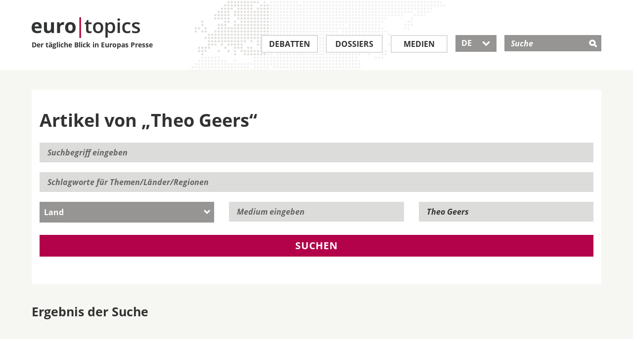

--- FILE ---
content_type: text/html; charset=utf-8
request_url: https://www.eurotopics.net/de/157285/geers-theo
body_size: 7390
content:
<!DOCTYPE html>
<html lang="de" dir="ltr">
<head>
<title>Artikel von &bdquo;Theo Geers&ldquo; | eurotopics.net</title>
<link rel="dns-prefetch" href="https://matomo2.bpb.de">
<meta charset="utf-8" />
<meta name="viewport" content="width=device-width, initial-scale=1.0" />
<meta data-dt="domain-time" data-dt-content="eurtopics-1769287093-05cb3a01e1d9ef103c123361698b3793" />
<meta meta="revisit-after" content="1 day" />
<link rel="manifest" href="/asset-manifest.de.json">
<meta name="robots" content="all" />
<meta http-equiv="Content-Type" content="text/html; charset=utf-8" />
<link rel="shortcut icon" href="/favicon.ico" type="image/vnd.microsoft.icon" />

<link rel="canonical" href="https://www.eurotopics.net/de/157285/geers-theo" />
<link rel="alternate" hreflang="de" href="https://www.eurotopics.net/de/157285/geers-theo" />
<link rel="alternate" hreflang="en" href="https://www.eurotopics.net/en/157285/geers-theo" />
<link rel="alternate" hreflang="fr" href="https://www.eurotopics.net/fr/157285/geers-theo" />
<link rel="alternate" hreflang="tr" href="https://www.eurotopics.net/tr/157285/geers-theo" />
<link rel="alternate" hreflang="ru" href="https://www.eurotopics.net/ru/157285/geers-theo" />
<link rel="alternate" type="application/rss+xml" title="eurotopics.net - Der t&auml;gliche Blick in Europas Presse" href="/export/de/rss.xml" />
<meta property="og:type" content="article" />
<meta property="og:site_name" content="eurotopics.net" />
<meta property="fb:app_id" content="401401627071363" />
<meta property="og:url" content="https://www.eurotopics.net/de/157285/geers-theo" />
<meta property="og:title" content="Theo Geers" />
<meta property="og:description" content="Artikel von &bdquo;Theo Geers&ldquo;" />
<meta name="description" content="Artikel von &bdquo;Theo Geers&ldquo;" />
<meta property="og:image" content="https://www.eurotopics.net/sites/all/themes/bootstrap_eurotopics/media/images/facebook.jpg?-1769287093" />
<meta property="og:image:url" content="https://www.eurotopics.net/sites/all/themes/bootstrap_eurotopics/media/images/facebook.jpg?-1769287093" />
<meta name="twitter:card" content="summary_large_image" />
<meta name="twitter:image" content="https://www.eurotopics.net/sites/all/themes/bootstrap_eurotopics/media/images/facebook.jpg?-1769287093" />
<meta name="twitter:image:alt" content="Theo Geers" />
<meta property="og:image:width" content="1200" />
<meta property="og:image:height" content="628" />


<!-- HTML5 element support for IE6-8 -->
<!--[if lt IE 9]>
<script src="/cache/html5.js"></script>
<![endif]-->
<script type="text/javascript">
var textOpen    = 'alle aufklappen';
var textClose   = 'alle zuklappen';
</script>
<link type="text/css" rel="stylesheet" href="/sites/default/files/css/css_hfkUWnnW3WSFLxf3eiS8AMnl6xhFDtyHoD3H1N7BKTo.css" media="all" />
    <link rel="preload" href="/sites/all/themes/bootstrap_eurotopics/fonts/open-sans/open-sans-v15-latin_greek_cyrillic_latin-ext_cyrillic-ext_greek-ext-600.woff2" as="font" type="font/woff2" crossorigin>
    <link rel="preload" href="/sites/all/themes/bootstrap_eurotopics/fonts/open-sans/open-sans-v15-latin_greek_cyrillic_latin-ext_cyrillic-ext_greek-ext-regular.woff2" as="font" type="font/woff2" crossorigin>
    <link rel="preload" href="/sites/all/themes/bootstrap_eurotopics/fonts/open-sans/open-sans-v15-latin_greek_cyrillic_latin-ext_cyrillic-ext_greek-ext-700.woff2" as="font" type="font/woff2" crossorigin>
    <link rel="preload" href="/sites/all/themes/bootstrap_eurotopics/fonts/icons/icomoon.woff2" as="font" type="font/woff2" crossorigin>
    
<script defer="defer" src="/sites/default/files/js/js_Pt6OpwTd6jcHLRIjrE-eSPLWMxWDkcyYrPTIrXDSON0.js"></script>
<script defer="defer" src="/sites/default/files/js/js_ZPXYTeSDHDpyia9-iGlDZbhvi0gQEsOM2usDjZ3rv3Y.js"></script>
<script defer="defer" src="/sites/default/files/js/js_lzljvXW_O98rBqSWMwogCpc_mHZKMdtofun4Hu_VbTY.js"></script>
<script defer="defer" src="/sites/default/files/js/js_neJXQIlH_695o61LkFZSkdXyj1WMSYHLBUoxYm1AGy0.js"></script>
<script>window.addEventListener('DOMContentLoaded', function() { jQuery.extend(Drupal.settings, {"basePath":"\/","pathPrefix":"","setHasJsCookie":0,"ajaxPageState":{"theme":"bootstrap_eurotopics","theme_token":"rvIfHSwpXYX5g4NuTVrvdHmeAOURY9yqFErFcr9zOiQ","js":{"sites\/all\/themes\/bootstrap\/js\/bootstrap.js":1,"sites\/all\/modules\/jquery_update\/replace\/jquery\/1.12\/jquery.min.js":1,"misc\/jquery-extend-3.4.0.js":1,"misc\/jquery-html-prefilter-3.5.0-backport.js":1,"misc\/jquery.once.js":1,"misc\/drupal.js":1,"sites\/all\/modules\/jquery_update\/js\/jquery_browser.js":1,"sites\/all\/modules\/tree_select\/tree_select_explorer.js":1,"public:\/\/languages\/de_ljbDTsSNwowOk67T2yOlY0IuwAIt_JcZI8G-VKBTTYo.js":1,"sites\/all\/themes\/bootstrap_eurotopics\/js\/jquery-migrate-1.2.1.min.js":1,"sites\/all\/themes\/bootstrap_eurotopics\/js\/jquery-ui-custom.min.js":1,"sites\/all\/themes\/bootstrap_eurotopics\/js\/svg4everybody.js":1,"sites\/all\/themes\/bootstrap_eurotopics\/js\/svg4everybody.legacy.js":1,"sites\/all\/themes\/bootstrap_eurotopics\/js\/jquery.dotdotdot.min.js":1,"sites\/all\/themes\/bootstrap_eurotopics\/bootstrap\/js\/affix-npkzth.min-yui.js":1,"sites\/all\/themes\/bootstrap_eurotopics\/bootstrap\/js\/alert-npkzth.min-yui.js":1,"sites\/all\/themes\/bootstrap_eurotopics\/bootstrap\/js\/button-npkzth.min-yui.js":1,"sites\/all\/themes\/bootstrap_eurotopics\/bootstrap\/js\/collapse-npkzth.min-yui.js":1,"sites\/all\/themes\/bootstrap_eurotopics\/bootstrap\/js\/dropdown-npkzth.min-yui.js":1,"sites\/all\/themes\/bootstrap_eurotopics\/bootstrap\/js\/modal-npkzth.min-yui.js":1,"sites\/all\/themes\/bootstrap_eurotopics\/bootstrap\/js\/tooltip-npkzth.min-yui.js":1,"sites\/all\/themes\/bootstrap_eurotopics\/bootstrap\/js\/popover-npkzth.min-yui.js":1,"sites\/all\/themes\/bootstrap_eurotopics\/bootstrap\/js\/scrollspy-npkzth.min-yui.js":1,"sites\/all\/themes\/bootstrap_eurotopics\/bootstrap\/js\/tab-npkzth.min-yui.js":1,"sites\/all\/themes\/bootstrap_eurotopics\/bootstrap\/js\/transition-npkzth.min-yui.js":1,"sites\/all\/themes\/bootstrap_eurotopics\/js\/jquery.cookie.js":1,"sites\/all\/themes\/bootstrap_eurotopics\/js\/main.min-yui.js":1,"sites\/all\/themes\/bootstrap_eurotopics\/js\/newsletter-banner.js":1},"css":{"sites\/all\/themes\/bootstrap_eurotopics\/css\/styles.minified.css":1}},"bootstrap":{"anchorsFix":1,"anchorsSmoothScrolling":1,"formHasError":1,"popoverEnabled":1,"popoverOptions":{"animation":1,"html":0,"placement":"right","selector":"","trigger":"click","triggerAutoclose":1,"title":"","content":"","delay":0,"container":"body"},"tooltipEnabled":1,"tooltipOptions":{"animation":1,"html":0,"placement":"auto left","selector":"","trigger":"hover focus","delay":0,"container":"body"}}});});</script>
<link rel="manifest"  href="/manifest.json" />
<link rel="mask-icon" href="/safari-pinned-tab.svg" color="#da532c" />
</head>
<body class="html not-front not-logged-in no-sidebars page-node page-node- page-node-157285 node-type-autor" >
<div id="skip-link">
<a href="#main-content" class="element-invisible element-focusable">Direkt zum Inhalt</a>
</div>
<header id="navbar" role="banner" class="navbar container navbar-default" style="background-image: url('/sites/all/themes/bootstrap_eurotopics/media/images/world-map.png');">
<div class="wrapper90">
<div class="navbar-header">
<a class="logo pull-left" href="/de/" title="Homepage">
<div class="logo-text">
<img src="/sites/all/themes/bootstrap_eurotopics/media/images/logo.png" alt="Homepage" />
<br>
Der t&auml;gliche Blick in Europas Presse        </div>
</a>

<!-- .btn-navbar is used as the toggle for collapsed navbar content -->
<button type="button" class="navbar-toggle" data-toggle="collapse" data-target=".navbar-collapse">
<span class="sr-only">Toggle navigation</span>
<span class="icon-">&#xe609;</span>
</button>
<!-- .btn-search is used as the toggle for collapsed search field -->
<button type="button" class="search-toggle" data-toggle="collapse" data-target="#mSearch" aria-haspopup="true" aria-expanded="false">
<span class="icon-">&#xe60e;</span>
</button>

</div>
<!-- .header search field / mobile collapse -->
<div class="search-collapse collapse search-collapse-de" id="mSearch">
<div class="header-search-inner" role="search">
<div class="region region-header">
<div id="block-search-form" class="block block-search">
<div class="block-inner">
<div class="content">
<form action="/de/141933/suche" method="get" id="search-block-form" accept-charset="UTF-8">
<div class="container-inline">
<div class="form-item form-type-textfield form-item-search-block-form">
<label class="screen-reader-text" for="search-input">Suche </label>
<input placeholder="Suche" type="text" id="search-input" name="suchwort" value="" size="15" maxlength="128" class="form-text" />
</div>
<div class="form-actions form-wrapper" id="edit-actions">
<input type="hidden" name="typ" value="1" />
<input type="submit" id="edit-submit" name="submit" value="&#xe60e;" class="form-submit icon-">
</div>
</div>
</form>
</div>
</div>
</div>
</div>
</div>
<!-- /#header-right-inner -->
</div>

<div class="navbar-collapse collapse" id="mNavbar">
<nav class="" aria-label="Main menu">
<ul class="menu nav navbar-nav">
<li class="first leaf leaf_large_de" role="presentation">
<a class="" href="/de/3/debatten" title="Debatten">Debatten</a>
</li>
<li class="leaf" role="presentation">
<a class="" href="/de/4/dossiers" title="Dossiers">Dossiers</a>
</li>
<li class="leaf leaf_small_de" role="presentation">
<a class="" href="/de/142186/medien" title="Medien">Medien</a>
</li>
<li class="last leaf lang-select lang-select-de" role="presentation">
<button class="dropdown-toggle ui-selectmenu-button" type="button" id="lang-button" data-toggle="dropdown" aria-haspopup="true" aria-expanded="true">
DE                	   <span class="icon- custom-icon">&#xe604;</span>
</button>

<ul role="listbox" tabindex="0" aria-activedescendant="lang-1" class="dropdown-menu">
<li role="option" id="lang-1">
<a href="/de/157285/geers-theo" hreflang="de">DE</a>
</li>
<li role="option" id="lang-2">
<a href="/en/157285/geers-theo" hreflang="en">EN</a>
</li>
<li role="option" id="lang-3">
<a href="/fr/157285/geers-theo" hreflang="fr">FR</a>
</li>
<li role="option" id="lang-4">
<a href="/tr/157285/geers-theo" hreflang="tr">TR</a>
</li>
<li role="option" id="lang-5">
<a href="/ru/157285/geers-theo" hreflang="ru">RU</a>
</li>
</ul>
</li>
</ul>
</nav>
</div>
</div>
</header>
<div class="full-width">
<div class="main-container container-fluid">

<header role="banner" id="page-header">

</header> <!-- /#page-header -->
<div class="row">


<section class="col-sm-12">
<!--<a id="main-content"></a>-->

<div style="clear:both"></div>
<div class="wrapper90">
<!-- Skip anchor -->
<a id="main-content"></a>

<div class="search-filter-container clearfix">
<h1 class="block-header">Artikel von &bdquo;Theo Geers&ldquo;</h1>

<form class="form-horizontal" action="/de/141933/suche" name="volltextsuche" id="volltextsuche">
<div class="form-item form-type-textfield form-item-search-block-form">
<label class="element-invisible" for="search-field-1">Suchbegriff eingeben</label>
<input placeholder="Suchbegriff eingeben" type="text" id="search-field-1" name="suchwort" value="" size="15" maxlength="128" class="form-text">
</div>
<div class="form-item form-type-textfield form-item-search-block-form">
<label class="element-invisible" for="search-field-2">Schlagworte</label>
<input placeholder="Schlagworte f&uuml;r Themen/L&auml;nder/Regionen" type="text" id="search-field-2" name="schlagworte" value="" size="15" maxlength="128" class="form-text" onkeyup="mediumAutorAutoselect('schlagworte');" autocomplete="off">
<ul role="listbox" id="schlagworte-pulldown" class="ui-menu ui-widget ui-widget-content ui-corner-bottom" style="display:none;" onmouseout="hidepulldown(this);"></ul>
<input type="hidden" name="schlagworteid" value="157285" />
</div>
<div class="row select-container clearfix">
<div class="form-item form-type-select col-is-4 col-sm-4">
<div class="select-wrapper">
<label for="land" class="select-menu element-hidden"></label>
<select id="land" class="form-control" name="country">
<option value="0" selected="selected" >Land</option><option value="146366">Ägypten</option><option value="146370">Algerien</option><option value="146371">Argentinien</option><option value="146375">Australien</option><option value="146377">Belarus</option><option value="146378">Belgien</option><option value="210659">Benin</option><option value="146380">Bosnien und Herzegowina</option><option value="146381">Brasilien</option><option value="146382">Bulgarien</option><option value="146383">Burkina Faso</option><option value="146384">China</option><option value="146385">Dänemark</option><option value="146386">Deutschland</option><option value="146387">Estland</option><option value="146389">Finnland</option><option value="146390">Frankreich</option><option value="146393">Griechenland</option><option value="146394">Großbritannien</option><option value="146396">Irak</option><option value="146398">Irland</option><option value="146400">Israel</option><option value="146401">Italien</option><option value="149672">Jordanien</option><option value="149673">Kanada</option><option value="146403">Katar</option><option value="146405">Kolumbien</option><option value="146407">Kroatien</option><option value="146410">Lettland</option><option value="146411">Libanon</option><option value="146413">Liechtenstein</option><option value="146414">Litauen</option><option value="146415">Luxemburg</option><option value="146416">Malta</option><option value="146417">Marokko</option><option value="146419">Mexiko</option><option value="146422">Montenegro</option><option value="262203">Namibia</option><option value="146424">Niederlande</option><option value="237249">Nigeria</option><option value="146418">Nordmazedonien</option><option value="146429">Österreich</option><option value="172883">Palästinensische Gebiete</option><option value="146432">Polen</option><option value="146433">Portugal</option><option value="146421">Republik Moldau</option><option value="146434">Rumänien</option><option value="146435">Russland</option><option value="146436">Saudi-Arabien</option><option value="146437">Schweden</option><option value="146438">Schweiz</option><option value="146439">Serbien</option><option value="146441">Slowakei</option><option value="146442">Slowenien</option><option value="146444">Spanien</option><option value="190610">Südkorea</option><option value="146450">Tschechien</option><option value="146451">Türkei</option><option value="146453">Ukraine</option><option value="146454">Ungarn</option><option value="146455">USA</option><option value="146460">Zypern</option>                                                </select>
</div>
</div>
<div class="form-item form-type-textfield form-item-search-block-form col-is-4 col-sm-4">
<label class="element-invisible" for="medium-id">Medium eingeben</label>
<input placeholder="Medium eingeben" type="text" id="medium-id" name="medium" value="" size="15" maxlength="128" class="form-text" onkeyup="mediumAutorAutoselect('medium');" autocomplete="off">
<ul role="listbox" id="medium-pulldown" class="ui-menu ui-widget ui-widget-content ui-corner-bottom" style="display:none;" onmouseout="hidepulldown(this);"></ul>
<input type="hidden" name="mediumid" value="0"  />
</div>
<div class="form-item form-type-textfield form-item-search-block-form col-is-4 col-sm-4">
<label class="element-invisible" for="autor-id">Autor eingeben</label>
<input placeholder="Autor eingeben" type="text" id="autor-id" name="autor" value="Theo Geers" size="15" maxlength="128" class="form-text" onkeyup="mediumAutorAutoselect('autor');" autocomplete="off">
<ul role="listbox" id="autor-pulldown" class="ui-menu ui-widget ui-widget-content ui-corner-bottom" style="display:none;" onmouseout="hidepulldown(this);"></ul>
<input type="hidden" name="autorid" value="157285" />
</div>
</div>


<button type="submit" name="typ" value="1" class="btn search-btn btn-red">Suchen</button>
<input type="hidden" name="jsh" value="0" />
</form>
</div>
<div class="search-result-container">
<h2>Ergebnis der Suche</h2>
<div class="search-result-body">                </div></div>
</div>
</div><script type="text/javascript">
window.addEventListener('DOMContentLoaded', function() {
jQuery(document).ready(function($){

var $datepicker = $('.datepicker');
$datepicker.each(function() {
$(this).datepicker({
inline: true,
showOtherMonths: true,
dayNamesMin: ["So", "Mo", "Di", "Mi", "Do", "Fr", "Sa"]

});
});

// adjust the datepicker width to the width of input field.
var $datepickerDropdown = $('.ui-datepicker');
var datepickerResize = function() {
var currentWidth = $datepicker.outerWidth();
$datepickerDropdown.width(currentWidth);
};
// call on panel open, important
$('.ui-datepicker, .datepicker').on('click', function() {
datepickerResize();
});
});

/* German initialisation for the jQuery UI date picker plugin. */
/* Written by Milian Wolff (mail@milianw.de). */
( function( factory ) {
if ( typeof define === "function" && define.amd ) {

// AMD. Register as an anonymous module.
define( [ "../widgets/datepicker" ], factory );
} else {

// Browser globals
factory( jQuery.datepicker );
}
}( function( datepicker ) {


datepicker.regional.de = {
closeText: "Schlie_en",
prevText: "&#x3C;Zur|ck",
nextText: "Vor&#x3E;",
currentText: "Heute",
monthNames: [ "Januar","Februar","März","April","Mai","Juni",
"Juli","August","September","Oktober","November","Dezember" ],
monthNamesShort: [ "Jan","Feb","Mdr","Apr","Mai","Jun",
"Jul","Aug","Sep","Okt","Nov","Dez" ],
dayNames: [ "Sonntag","Montag","Dienstag","Mittwoch","Donnerstag","Freitag","Samstag" ],
dayNamesShort: [ "So","Mo","Di","Mi","Do","Fr","Sa" ],
dayNamesMin: [ "So","Mo","Di","Mi","Do","Fr","Sa" ],
weekHeader: "KW",
dateFormat: "dd.mm.yy",
firstDay: 1,
isRTL: false,
showMonthAfterYear: false,
yearSuffix: "" };
datepicker.setDefaults( datepicker.regional.de );
return datepicker.regional.de;

} ) );

jQuery("#volltextsuche" ).click(function() {
if (openElement!=null) {
openElement.hide();
openElement = null;
}
});
}); // Ende defer

</script>

<script type="text/javascript">
mediumLastValue = '';
openElement = null;

function nachLaden(page) {
ajaxUrl = '/ajax/157695?language=de';

param = location.search.split('#');
param2 = param[0].split('?');
ajaxUrl += '&paginator='+page+'&'+param2[1];
//alert(param2[1]);
jQuery.get(ajaxUrl, function( dataObject ) {
jQuery("#search-more").replaceWith(dataObject);
});
}

document.forms["volltextsuche"].elements['jsh'].value=1;

function mediumAutorAutoselect(pField) {
mediumUrl = '/ajax/157127?language=de&'+pField+'=';
textValue = document.forms["volltextsuche"].elements[pField].value;
if (textValue != '') {
if (textValue != mediumLastValue) {
// ID Zuruecksetzen, wenn der Text geaendert wird
document.forms["volltextsuche"].elements[pField+'id'].value = 0;
searchText = textValue;
if (searchText != '') {
/*if (searchText.length >= mediumLastValue.length) {*/
jQuery.get(mediumUrl + searchText, function( dataObject ) {
spanText = '';
//lNr = 0;
for(var key in dataObject){
lNid = dataObject[key]['id'];
spanText += '<li role="option" id="'+pField+'vorschlag'+lNid+'" class="ui-menu-item ui-autoselect" onclick="mediumAutorAutoselectOnclick(\''+pField+'\','+lNid+')">' + dataObject[key]['title'] +'</li>';
}
if (spanText == '') {
jQuery("#"+pField+"-pulldown").html('');
} else {
jQuery("#"+pField+"-pulldown").html(spanText);
}
jQuery("#"+pField+"-pulldown").show();
openElement = jQuery("#"+pField+"-pulldown");
});
//}
mediumLastValue = textValue;
}
} else {
jQuery("#"+pField+"-pulldown").show();
}
} else {
document.forms["volltextsuche"].elements[pField+'id'].value = 0;
jQuery("#"+pField+"-pulldown").hide();
openElement = null;
mediumLastValue = '';
}
}

function mediumAutorAutoselectOnclick(pField,lNid) {
mediumTitel   = jQuery('#'+pField+'vorschlag'+lNid).html();
mediumNid    = lNid;
document.forms["volltextsuche"].elements[pField].value = mediumTitel;
document.forms["volltextsuche"].elements[pField+'id'].value = mediumNid;

jQuery("#"+pField+"-pulldown").hide();
}

function hidepulldown(pElementObject) {
// Hover Autocomplete
pe =jQuery(pElementObject).parent();
if (!pe.is(':hover')) {
if (!jQuery(pElementObject).is(':hover')) {
jQuery(pElementObject).hide();
openElement = null;
}
}
}



</script>          </section>


</div>
</div>
</div>

<footer class="footer">
<div class="follow">
<div class="wrapper90">
<div class="container-fluid">
<div class="row">
<div class="col col-sm-3 col-xs-6">
<div class="bpb">
<span class="titel">Ein Projekt der</span>
<a target="_blank" rel="noopener" href="http://www.bpb.de"><span class="icon-">&#xe611;</span></a>
</div>
</div>
<div class="col col-sm-3 col-xs-6">
<span class="titel">Folgen Sie uns auf</span>
<ul class="social-media">
<li class="first leaf">
<a target="_blank" rel="noopener" href="https://www.facebook.com/eurotopics.de">
<span aria-hidden="true" class="icon-">&#xe610;</span>
<span class="screen-reader-text">Facebook</span>
</a>
</li>
<li class="leaf last">
<a target="_blank" rel="noopener" href="https://twitter.com/eurotopics">
<span aria-hidden="true" class="icon-">&#xe60f;</span>
<span class="screen-reader-text">Twitter</span>
</a>
</li>
</ul>
</div>
<div class="col col-sm-6 col-xs-12">
<div class="subscribe">
<span class="titel">Presseschau abonnieren</span>
<p>Bleiben Sie informiert und abonnieren Sie unsere kostenlose Presseschau.</p>
<form class="clearfix" action="/de/148340/newsletter" method="post">
<input type="hidden" name="abo" value="1" />
<input type="hidden" name="texthtml" value="1" />
<input type="hidden" name="repost" value="1" />
<div>
<label for="email-submit-footer" class="screen-reader-text">Presseschau abonnieren</label>
<input type="text" name="email" id="email-submit-footer" class="input" placeholder="E-Mail" />
<button type="submit" class="submit btn"><span class="icon-">&#xe600;</span></button>
<input type="hidden" name="abo" value="1" />
</div>
</form>
</div>
</div>
</div>
</div>
</div>
</div>
<div class="footer-menu">
<div class="wrapper90">
<div class="container-fluid">
<nav>
<div class="row clearfix">
<div class="col col-xs-6">	        		            <ul class="menu nav">
<li class="first leaf">
<a title="Debatten" href="/de/3/debatten">Debatten</a>
</li>
<li class="leaf">
<a title="Dossiers" href="/de/4/dossiers">Dossiers</a>
</li>
<li class="leaf">
<a title="Medien" href="/de/142186/medien">Medien</a>
</li>
<li class="first leaf">
<a title="Abonnement" href="/de/148340/newsletter">Abonnement</a>
</li>
<li class="last leaf">
<a title="RSS" href="/de/149399/rss">RSS</a>
</li>
</ul>
</div>
<div class="col col-xs-6">
<ul class="menu nav">
<li class="first leaf">
<a title="&Uuml;ber euro|topics" href="/de/149270/der-taegliche-blick-in-europas-presse">&Uuml;ber euro|topics</a>
</li>
<li class="first leaf">
<a title="Beirat" href="/de/142185/beirat">Beirat</a>
</li>
<li class="first leaf">
<a title="Unsere Korrespondenten und &Uuml;bersetzer" href="/de/149269/korrespondenten-uebersetzer-und-community-manager">Unsere Korrespondenten und &Uuml;bersetzer</a>
</li>
<li class="leaf">
<a title="Kontakt" href="/de/149271/kontakt">Kontakt</a>
</li>
<li class="leaf">
<a title="Impressum" href="/de/149268/impressum">Impressum</a>
</li>
<li class="leaf">
<a title="Datenschutzerkl&auml;rung" href="/de/149268/impressum#datenschutz">Datenschutzerkl&auml;rung</a>
</li>	        		            </ul>
</div>
<div class="col col-is-6">
</div>
</div>
</nav>
</div>

</div>
</div>


<div class="newsletter-banner-mobil" style="display:none">
<div class="newsletter-banner-mobil-close"><a href="#" class="newsletter-banner-mobil-close">&nbsp;</a></div>
<div class="newsletter-banner-mobil-background">&nbsp;
</div>
<div class="newsletter-banner-mobil-content">
<div class="newsletter-banner-mobil-content-clickout">
<a href="/de/148340/newsletter?nb=mobil&nl=de">Presseschau abonnieren</a>
</div>
</div>
</div>

<div class="newsletter-banner-desktop" style="display:none">
<div class="newsletter-banner-desktop-close"><a href="#" class="newsletter-banner-desktop-close">&nbsp;</a></div>
<h3 class="h3-newsletter">Verfolgen Sie Europas Debatten</h3>
<!--<span class="titel">Presseschau abonnieren:</span>//-->
<p>Abonnieren Sie die Presseschau als kostenlosen Newsletter</p>
<form class="clearfix" action="/de/148340/newsletter?nb=desktop&nl=de" method="post">
<input name="abo" value="1" type="hidden">
<input name="texthtml" value="1" type="hidden">
<!--<input type="hidden" name="repost" value="1" />//-->
<label for="email-submit" class="element-invisible"></label>
<input name="email" id="email-submit" class="input" placeholder="E-Mail" type="email">
<button type="submit" class="submit btn newsletter-banner-desktop-clickout"><span class="icon-">&#xe600;</span></button>
</form>
</div>

</footer>
<footer class="footer container">
</footer>

<script defer="defer" src="/sites/default/files/js/js_MRdvkC2u4oGsp5wVxBG1pGV5NrCPW3mssHxIn6G9tGE.js"></script>
<!-- Matomo -->
<script type="text/javascript">
  var _paq = _paq || [];
  _paq.push(["setDomains", ["*.eurotopics.net"]]);
  _paq.push(['trackPageView']);
  _paq.push(['enableLinkTracking']);
  _paq.push(["disableCookies"]);
  
  (function() {
    var u="https://matomo2.bpb.de/";
    _paq.push(['setTrackerUrl', u+'matomo.php']);
    _paq.push(['setSiteId', 15]);
    var d=document, g=d.createElement('script'), s=d.getElementsByTagName('script')[0];
    g.type='text/javascript'; g.async=true; g.defer=true; g.src=u+'piwik.js'; s.parentNode.insertBefore(g,s);
  })();
</script>
<noscript><p><img src="https://piwik.bpb.de/piwik.php?idsite=15" style="border:0;" alt="" /></p></noscript>
<!-- End Matomo Code -->
</body>
</html>



